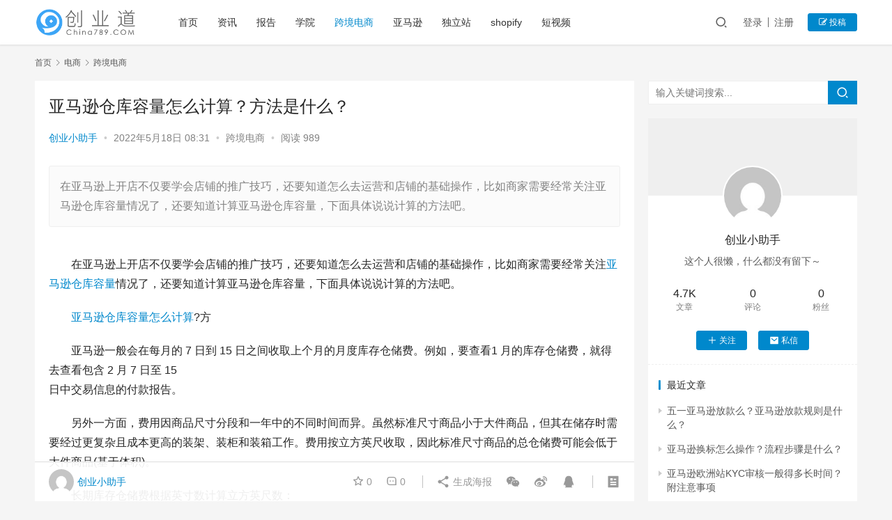

--- FILE ---
content_type: text/html; charset=UTF-8
request_url: https://www.china789.com/ec/kuajing/21133.html
body_size: 17309
content:
<!DOCTYPE html>
<html lang="zh-Hans">
<head>
    <meta charset="UTF-8">
    <meta http-equiv="X-UA-Compatible" content="IE=edge,chrome=1">
    <meta name="renderer" content="webkit">
    <meta name="viewport" content="initial-scale=1.0,maximum-scale=5,width=device-width,viewport-fit=cover">
    <title>亚马逊仓库容量怎么计算？方法是什么？-创业道</title>
    <!-- Manifest added by SuperPWA - Progressive Web Apps Plugin For WordPress -->
<link rel="manifest" href="/superpwa-manifest.json">
<meta name="theme-color" content="#D5E0EB">
<meta name="mobile-web-app-capable" content="yes">
<meta name="apple-touch-fullscreen" content="yes">
<meta name="apple-mobile-web-app-title" content="创业道">
<meta name="application-name" content="创业道">
<meta name="apple-mobile-web-app-capable" content="yes">
<meta name="apple-mobile-web-app-status-bar-style" content="default">
<link rel="apple-touch-icon"  href="https://www.china789.com/wp-content/plugins/super-progressive-web-apps/public/images/logo.png">
<link rel="apple-touch-icon" sizes="192x192" href="https://www.china789.com/wp-content/plugins/super-progressive-web-apps/public/images/logo.png">
<!-- / SuperPWA.com -->
	<style>img:is([sizes="auto" i], [sizes^="auto," i]) { contain-intrinsic-size: 3000px 1500px }</style>
	<meta name="keywords" content="亚马逊仓库容量,亚马逊仓库容量怎么计算,亚马逊仓库容量计算方法是什么" />
<meta name="description" content="在亚马逊上开店不仅要学会店铺的推广技巧，还要知道怎么去运营和店铺的基础操作，比如商家需要经常关注亚马逊仓库容量情况了，还要知道计算亚马逊仓库容量，下面具体说说计算的方法吧。" />
<meta property="og:type" content="article" />
<meta property="og:url" content="https://www.china789.com/ec/kuajing/21133.html" />
<meta property="og:site_name" content="创业道" />
<meta property="og:title" content="亚马逊仓库容量怎么计算？方法是什么？" />
<meta property="og:description" content="在亚马逊上开店不仅要学会店铺的推广技巧，还要知道怎么去运营和店铺的基础操作，比如商家需要经常关注亚马逊仓库容量情况了，还要知道计算亚马逊仓库容量，下面具体说说计算的方法吧。" />
<link rel="canonical" href="https://www.china789.com/ec/kuajing/21133.html" />
<meta name="applicable-device" content="pc,mobile" />
<meta http-equiv="Cache-Control" content="no-transform" />
<link rel="shortcut icon" href="https://www.china789.com/wp-content/uploads/2021/06/2021062013131869.png" />
<link rel='stylesheet' id='stylesheet-css' href='//www.china789.com/wp-content/uploads/wpcom/style.6.8.2.1700895945.css?ver=6.8.2' type='text/css' media='all' />
<link rel='stylesheet' id='font-awesome-css' href='https://www.china789.com/wp-content/themes/justnews/themer/assets/css/font-awesome.css?ver=6.8.2' type='text/css' media='all' />
<link rel='stylesheet' id='wp-block-library-css' href='https://www.china789.com/wp-includes/css/dist/block-library/style.min.css?ver=6.8.1' type='text/css' media='all' />
<style id='classic-theme-styles-inline-css' type='text/css'>
/*! This file is auto-generated */
.wp-block-button__link{color:#fff;background-color:#32373c;border-radius:9999px;box-shadow:none;text-decoration:none;padding:calc(.667em + 2px) calc(1.333em + 2px);font-size:1.125em}.wp-block-file__button{background:#32373c;color:#fff;text-decoration:none}
</style>
<style id='global-styles-inline-css' type='text/css'>
:root{--wp--preset--aspect-ratio--square: 1;--wp--preset--aspect-ratio--4-3: 4/3;--wp--preset--aspect-ratio--3-4: 3/4;--wp--preset--aspect-ratio--3-2: 3/2;--wp--preset--aspect-ratio--2-3: 2/3;--wp--preset--aspect-ratio--16-9: 16/9;--wp--preset--aspect-ratio--9-16: 9/16;--wp--preset--color--black: #000000;--wp--preset--color--cyan-bluish-gray: #abb8c3;--wp--preset--color--white: #ffffff;--wp--preset--color--pale-pink: #f78da7;--wp--preset--color--vivid-red: #cf2e2e;--wp--preset--color--luminous-vivid-orange: #ff6900;--wp--preset--color--luminous-vivid-amber: #fcb900;--wp--preset--color--light-green-cyan: #7bdcb5;--wp--preset--color--vivid-green-cyan: #00d084;--wp--preset--color--pale-cyan-blue: #8ed1fc;--wp--preset--color--vivid-cyan-blue: #0693e3;--wp--preset--color--vivid-purple: #9b51e0;--wp--preset--gradient--vivid-cyan-blue-to-vivid-purple: linear-gradient(135deg,rgba(6,147,227,1) 0%,rgb(155,81,224) 100%);--wp--preset--gradient--light-green-cyan-to-vivid-green-cyan: linear-gradient(135deg,rgb(122,220,180) 0%,rgb(0,208,130) 100%);--wp--preset--gradient--luminous-vivid-amber-to-luminous-vivid-orange: linear-gradient(135deg,rgba(252,185,0,1) 0%,rgba(255,105,0,1) 100%);--wp--preset--gradient--luminous-vivid-orange-to-vivid-red: linear-gradient(135deg,rgba(255,105,0,1) 0%,rgb(207,46,46) 100%);--wp--preset--gradient--very-light-gray-to-cyan-bluish-gray: linear-gradient(135deg,rgb(238,238,238) 0%,rgb(169,184,195) 100%);--wp--preset--gradient--cool-to-warm-spectrum: linear-gradient(135deg,rgb(74,234,220) 0%,rgb(151,120,209) 20%,rgb(207,42,186) 40%,rgb(238,44,130) 60%,rgb(251,105,98) 80%,rgb(254,248,76) 100%);--wp--preset--gradient--blush-light-purple: linear-gradient(135deg,rgb(255,206,236) 0%,rgb(152,150,240) 100%);--wp--preset--gradient--blush-bordeaux: linear-gradient(135deg,rgb(254,205,165) 0%,rgb(254,45,45) 50%,rgb(107,0,62) 100%);--wp--preset--gradient--luminous-dusk: linear-gradient(135deg,rgb(255,203,112) 0%,rgb(199,81,192) 50%,rgb(65,88,208) 100%);--wp--preset--gradient--pale-ocean: linear-gradient(135deg,rgb(255,245,203) 0%,rgb(182,227,212) 50%,rgb(51,167,181) 100%);--wp--preset--gradient--electric-grass: linear-gradient(135deg,rgb(202,248,128) 0%,rgb(113,206,126) 100%);--wp--preset--gradient--midnight: linear-gradient(135deg,rgb(2,3,129) 0%,rgb(40,116,252) 100%);--wp--preset--font-size--small: 13px;--wp--preset--font-size--medium: 20px;--wp--preset--font-size--large: 36px;--wp--preset--font-size--x-large: 42px;--wp--preset--spacing--20: 0.44rem;--wp--preset--spacing--30: 0.67rem;--wp--preset--spacing--40: 1rem;--wp--preset--spacing--50: 1.5rem;--wp--preset--spacing--60: 2.25rem;--wp--preset--spacing--70: 3.38rem;--wp--preset--spacing--80: 5.06rem;--wp--preset--shadow--natural: 6px 6px 9px rgba(0, 0, 0, 0.2);--wp--preset--shadow--deep: 12px 12px 50px rgba(0, 0, 0, 0.4);--wp--preset--shadow--sharp: 6px 6px 0px rgba(0, 0, 0, 0.2);--wp--preset--shadow--outlined: 6px 6px 0px -3px rgba(255, 255, 255, 1), 6px 6px rgba(0, 0, 0, 1);--wp--preset--shadow--crisp: 6px 6px 0px rgba(0, 0, 0, 1);}:where(.is-layout-flex){gap: 0.5em;}:where(.is-layout-grid){gap: 0.5em;}body .is-layout-flex{display: flex;}.is-layout-flex{flex-wrap: wrap;align-items: center;}.is-layout-flex > :is(*, div){margin: 0;}body .is-layout-grid{display: grid;}.is-layout-grid > :is(*, div){margin: 0;}:where(.wp-block-columns.is-layout-flex){gap: 2em;}:where(.wp-block-columns.is-layout-grid){gap: 2em;}:where(.wp-block-post-template.is-layout-flex){gap: 1.25em;}:where(.wp-block-post-template.is-layout-grid){gap: 1.25em;}.has-black-color{color: var(--wp--preset--color--black) !important;}.has-cyan-bluish-gray-color{color: var(--wp--preset--color--cyan-bluish-gray) !important;}.has-white-color{color: var(--wp--preset--color--white) !important;}.has-pale-pink-color{color: var(--wp--preset--color--pale-pink) !important;}.has-vivid-red-color{color: var(--wp--preset--color--vivid-red) !important;}.has-luminous-vivid-orange-color{color: var(--wp--preset--color--luminous-vivid-orange) !important;}.has-luminous-vivid-amber-color{color: var(--wp--preset--color--luminous-vivid-amber) !important;}.has-light-green-cyan-color{color: var(--wp--preset--color--light-green-cyan) !important;}.has-vivid-green-cyan-color{color: var(--wp--preset--color--vivid-green-cyan) !important;}.has-pale-cyan-blue-color{color: var(--wp--preset--color--pale-cyan-blue) !important;}.has-vivid-cyan-blue-color{color: var(--wp--preset--color--vivid-cyan-blue) !important;}.has-vivid-purple-color{color: var(--wp--preset--color--vivid-purple) !important;}.has-black-background-color{background-color: var(--wp--preset--color--black) !important;}.has-cyan-bluish-gray-background-color{background-color: var(--wp--preset--color--cyan-bluish-gray) !important;}.has-white-background-color{background-color: var(--wp--preset--color--white) !important;}.has-pale-pink-background-color{background-color: var(--wp--preset--color--pale-pink) !important;}.has-vivid-red-background-color{background-color: var(--wp--preset--color--vivid-red) !important;}.has-luminous-vivid-orange-background-color{background-color: var(--wp--preset--color--luminous-vivid-orange) !important;}.has-luminous-vivid-amber-background-color{background-color: var(--wp--preset--color--luminous-vivid-amber) !important;}.has-light-green-cyan-background-color{background-color: var(--wp--preset--color--light-green-cyan) !important;}.has-vivid-green-cyan-background-color{background-color: var(--wp--preset--color--vivid-green-cyan) !important;}.has-pale-cyan-blue-background-color{background-color: var(--wp--preset--color--pale-cyan-blue) !important;}.has-vivid-cyan-blue-background-color{background-color: var(--wp--preset--color--vivid-cyan-blue) !important;}.has-vivid-purple-background-color{background-color: var(--wp--preset--color--vivid-purple) !important;}.has-black-border-color{border-color: var(--wp--preset--color--black) !important;}.has-cyan-bluish-gray-border-color{border-color: var(--wp--preset--color--cyan-bluish-gray) !important;}.has-white-border-color{border-color: var(--wp--preset--color--white) !important;}.has-pale-pink-border-color{border-color: var(--wp--preset--color--pale-pink) !important;}.has-vivid-red-border-color{border-color: var(--wp--preset--color--vivid-red) !important;}.has-luminous-vivid-orange-border-color{border-color: var(--wp--preset--color--luminous-vivid-orange) !important;}.has-luminous-vivid-amber-border-color{border-color: var(--wp--preset--color--luminous-vivid-amber) !important;}.has-light-green-cyan-border-color{border-color: var(--wp--preset--color--light-green-cyan) !important;}.has-vivid-green-cyan-border-color{border-color: var(--wp--preset--color--vivid-green-cyan) !important;}.has-pale-cyan-blue-border-color{border-color: var(--wp--preset--color--pale-cyan-blue) !important;}.has-vivid-cyan-blue-border-color{border-color: var(--wp--preset--color--vivid-cyan-blue) !important;}.has-vivid-purple-border-color{border-color: var(--wp--preset--color--vivid-purple) !important;}.has-vivid-cyan-blue-to-vivid-purple-gradient-background{background: var(--wp--preset--gradient--vivid-cyan-blue-to-vivid-purple) !important;}.has-light-green-cyan-to-vivid-green-cyan-gradient-background{background: var(--wp--preset--gradient--light-green-cyan-to-vivid-green-cyan) !important;}.has-luminous-vivid-amber-to-luminous-vivid-orange-gradient-background{background: var(--wp--preset--gradient--luminous-vivid-amber-to-luminous-vivid-orange) !important;}.has-luminous-vivid-orange-to-vivid-red-gradient-background{background: var(--wp--preset--gradient--luminous-vivid-orange-to-vivid-red) !important;}.has-very-light-gray-to-cyan-bluish-gray-gradient-background{background: var(--wp--preset--gradient--very-light-gray-to-cyan-bluish-gray) !important;}.has-cool-to-warm-spectrum-gradient-background{background: var(--wp--preset--gradient--cool-to-warm-spectrum) !important;}.has-blush-light-purple-gradient-background{background: var(--wp--preset--gradient--blush-light-purple) !important;}.has-blush-bordeaux-gradient-background{background: var(--wp--preset--gradient--blush-bordeaux) !important;}.has-luminous-dusk-gradient-background{background: var(--wp--preset--gradient--luminous-dusk) !important;}.has-pale-ocean-gradient-background{background: var(--wp--preset--gradient--pale-ocean) !important;}.has-electric-grass-gradient-background{background: var(--wp--preset--gradient--electric-grass) !important;}.has-midnight-gradient-background{background: var(--wp--preset--gradient--midnight) !important;}.has-small-font-size{font-size: var(--wp--preset--font-size--small) !important;}.has-medium-font-size{font-size: var(--wp--preset--font-size--medium) !important;}.has-large-font-size{font-size: var(--wp--preset--font-size--large) !important;}.has-x-large-font-size{font-size: var(--wp--preset--font-size--x-large) !important;}
:where(.wp-block-post-template.is-layout-flex){gap: 1.25em;}:where(.wp-block-post-template.is-layout-grid){gap: 1.25em;}
:where(.wp-block-columns.is-layout-flex){gap: 2em;}:where(.wp-block-columns.is-layout-grid){gap: 2em;}
:root :where(.wp-block-pullquote){font-size: 1.5em;line-height: 1.6;}
</style>
<link rel='stylesheet' id='QAPress-css' href='https://www.china789.com/wp-content/plugins/QAPress/css/style.css?ver=2.3.1' type='text/css' media='all' />
<style id='QAPress-inline-css' type='text/css'>

        .q-content .topic-tab,.q-content .q-answer .as-user,.q-content .q-answer .as-comment-name,.profile-QAPress-tab .QAPress-tab-item{color: #1471CA;}
        .q-content .q-topic-wrap a:hover,.q-content .q-answer .as-action a:hover,.q-content .topic-tab:hover,.q-content .topic-title:hover{color:#0D62B3;}
        .q-content .put-top,.q-content .topic-tab.current-tab,.q-content .q-answer .as-submit .btn-submit,.q-content .q-answer .as-comments-submit,.q-content .q-add-header .btn-post,.q-content .q-pagination .current,.q-btn-new,.profile-QAPress-tab .QAPress-tab-item.active,.q-mobile-ask a{background-color:#1471CA;}
        .q-content .q-answer .as-submit .btn-submit:hover,.q-content .q-answer .as-comments-submit:hover,.q-content .q-add-header .btn-post:hover,.q-content .topic-tab.current-tab:hover,.q-content .q-pagination a:hover,.q-btn-new:hover,.profile-QAPress-tab .QAPress-tab-item:hover,.q-mobile-ask a:hover{background-color:#0D62B3;}
        .q-content .q-answer .as-comments-input:focus,.profile-QAPress-tab .QAPress-tab-item{border-color: #1471CA;}
        .profile-QAPress-tab .QAPress-tab-item:hover{border-color: #0D62B3;}
        
</style>
<script type="text/javascript" src="https://www.china789.com/wp-content/themes/justnews/themer/assets/js/jquery-3.6.0.min.js?ver=3.6.0" id="jquery-core-js"></script>
<script type="text/javascript" src="https://www.china789.com/wp-includes/js/jquery/jquery-migrate.min.js?ver=3.4.1" id="jquery-migrate-js"></script>
<script type="text/javascript" src="https://www.china789.com/wp-content/themes/justnews/themer/assets/js/icons-2.6.18.js?ver=6.8.2" id="wpcom-icons-js"></script>
<link rel="EditURI" type="application/rsd+xml" title="RSD" href="https://www.china789.com/xmlrpc.php?rsd" />
<style type="text/css">.recentcomments a{display:inline !important;padding:0 !important;margin:0 !important;}</style><link rel="icon" href="https://www.china789.com/wp-content/uploads/2021/06/2021062013131869.png" sizes="32x32" />
<link rel="icon" href="https://www.china789.com/wp-content/uploads/2021/06/2021062013131869.png" sizes="192x192" />
<meta name="msapplication-TileImage" content="https://www.china789.com/wp-content/uploads/2021/06/2021062013131869.png" />
    <!--[if lte IE 9]><script src="https://www.china789.com/wp-content/themes/justnews/js/update.js"></script><![endif]-->
    <script async src="https://pagead2.googlesyndication.com/pagead/js/adsbygoogle.js?client=ca-pub-1421484340000964"
     crossorigin="anonymous"></script>
</head>
<body class="wp-singular post-template-default single single-post postid-21133 single-format-standard wp-custom-logo wp-theme-justnews lang-cn el-boxed">
<header class="header">
    <div class="container clearfix">
        <div class="navbar-header">
            <button type="button" class="navbar-toggle collapsed" data-toggle="collapse" data-target=".navbar-collapse" aria-label="menu">
                <span class="icon-bar icon-bar-1"></span>
                <span class="icon-bar icon-bar-2"></span>
                <span class="icon-bar icon-bar-3"></span>
            </button>
                        <div class="logo">
                <a href="https://www.china789.com" rel="home"><img src="https://www.china789.com/wp-content/uploads/2019/12/2019121611592958.png" alt="创业道"></a>
            </div>
        </div>
        <div class="collapse navbar-collapse">
            <nav class="navbar-left primary-menu"><ul id="menu-menu" class="nav navbar-nav wpcom-adv-menu"><li class="menu-item"><a href="https://www.china789.com/">首页</a></li>
<li class="menu-item"><a href="https://www.china789.com/category/news">资讯</a></li>
<li class="menu-item"><a href="https://www.china789.com/category/free-report">报告</a></li>
<li class="menu-item"><a href="https://www.china789.com/category/edu">学院</a></li>
<li class="menu-item current-post-ancestor current-post-parent active"><a href="https://www.china789.com/category/ec/kuajing">跨境电商</a></li>
<li class="menu-item menu-item-object-post_tag"><a href="https://www.china789.com/tag/ya-ma-xun">亚马逊</a></li>
<li class="menu-item menu-item-object-post_tag"><a href="https://www.china789.com/tag/du-li-zhan">独立站</a></li>
<li class="menu-item menu-item-object-post_tag"><a href="https://www.china789.com/tag/shopify">shopify</a></li>
<li class="menu-item menu-item-object-post_tag"><a href="https://www.china789.com/tag/duan-shi-pin">短视频</a></li>
</ul></nav>            <div class="navbar-action pull-right">
                <div class="navbar-search-icon j-navbar-search"><i class="wpcom-icon wi"><svg aria-hidden="true"><use xlink:href="#wi-search"></use></svg></i></div>
                                                    <div id="j-user-wrap">
                        <a class="login" href="https://www.china789.com/login?modal-type=login">登录</a>
                        <a class="login register" href="https://www.china789.com/register?modal-type=register">注册</a>
                    </div>
                    <a class="btn btn-primary btn-xs publish" href="https://www.china789.com/tougao">
                        <i class="fa fa-edit"></i> 投稿</a>
                                                </div>
            <form class="navbar-search" action="https://www.china789.com" method="get" role="search">
                <div class="navbar-search-inner">
                    <i class="wpcom-icon wi navbar-search-close"><svg aria-hidden="true"><use xlink:href="#wi-close"></use></svg></i>                    <input type="text" name="s" class="navbar-search-input" autocomplete="off" placeholder="输入关键词搜索..." value="">
                    <button class="navbar-search-btn" type="submit"><i class="wpcom-icon wi"><svg aria-hidden="true"><use xlink:href="#wi-search"></use></svg></i></button>
                </div>
            </form>
        </div><!-- /.navbar-collapse -->
    </div><!-- /.container -->
</header>
<div id="wrap">    <div class="wrap container">
        <ol class="breadcrumb" vocab="https://schema.org/" typeof="BreadcrumbList"><li class="home" property="itemListElement" typeof="ListItem"><a href="https://www.china789.com" property="item" typeof="WebPage"><span property="name" class="hide">创业道</span>首页</a><meta property="position" content="1"></li><li property="itemListElement" typeof="ListItem"><i class="wpcom-icon wi"><svg aria-hidden="true"><use xlink:href="#wi-arrow-right-3"></use></svg></i><a href="https://www.china789.com/category/ec" property="item" typeof="WebPage"><span property="name">电商</span></a><meta property="position" content="2"></li><li property="itemListElement" typeof="ListItem"><i class="wpcom-icon wi"><svg aria-hidden="true"><use xlink:href="#wi-arrow-right-3"></use></svg></i><a href="https://www.china789.com/category/ec/kuajing" property="item" typeof="WebPage"><span property="name">跨境电商</span></a><meta property="position" content="3"></li></ol>        <main class="main">
                            <article id="post-21133" class="post-21133 post type-post status-publish format-standard hentry category-kuajing tag-ya-ma-xun-cang-ku-rong-liang tag-ya-ma-xun-cang-ku-rong-liang-zen-me-ji-suan tag-ya-ma-xun-cang-ku-rong-liang-ji-suan-fang-fa-shi-shen-me entry">
                    <div class="entry-main">
                                                                        <div class="entry-head">
                            <h1 class="entry-title">亚马逊仓库容量怎么计算？方法是什么？</h1>
                            <div class="entry-info">
                                                                    <span class="vcard">
                                        <a class="nickname url fn j-user-card" data-user="84" href="https://www.china789.com/profile/db">创业小助手</a>
                                    </span>
                                    <span class="dot">•</span>
                                                                <time class="entry-date published" datetime="2022-05-18T08:31:41+08:00" pubdate>
                                    2022年5月18日 08:31                                </time>
                                <span class="dot">•</span>
                                <a href="https://www.china789.com/category/ec/kuajing" rel="category tag">跨境电商</a>                                                                        <span class="dot">•</span>
                                        <span>阅读 989</span>
                                                                </div>
                        </div>
                        
                                                    <div class="entry-excerpt entry-summary">
                                <p>在亚马逊上开店不仅要学会店铺的推广技巧，还要知道怎么去运营和店铺的基础操作，比如商家需要经常关注亚马逊仓库容量情况了，还要知道计算亚马逊仓库容量，下面具体说说计算的方法吧。</p>
                            </div>
                                                <div class="entry-content text-indent">
                            
<p><p>在亚马逊上开店不仅要学会店铺的推广技巧，还要知道怎么去运营和店铺的基础操作，比如商家需要经常关注<span class="wpcom_tag_link"><a href="https://www.china789.com/tag/ya-ma-xun-cang-ku-rong-liang" title="亚马逊仓库容量" target="_blank">亚马逊仓库容量</a></span>情况了，还要知道计算亚马逊仓库容量，下面具体说说计算的方法吧。</p>
<p style="text-align: center"><p><span class="wpcom_tag_link"><a href="https://www.china789.com/tag/ya-ma-xun-cang-ku-rong-liang-zen-me-ji-suan" title="亚马逊仓库容量怎么计算" target="_blank">亚马逊仓库容量怎么计算</a></span>?方</p>
<p>亚马逊一般会在每月的 7 日到 15 日之间收取上个月的月度库存仓储费。例如，要查看1 月的库存仓储费，就得去查看包含 2 月 7 日至 15<br />日中交易信息的付款报告。</p>
<p>另外一方面，费用因商品尺寸分段和一年中的不同时间而异。虽然标准尺寸商品小于大件商品，但其在储存时需要经过更复杂且成本更高的装架、装柜和装箱工作。费用按立方英尺收取，因此标准尺寸商品的总仓储费可能会低于大件商品(基于体积)。</p>
<p>长期库存仓储费根据英寸数计算立方英尺数：</p>
<p>1.长 x 宽 x 高(以英寸为单位)得出体积。</p>
<p>2.体积値除以 12 立方英寸(12 x 12 x 12 英寸 = 1,728)。</p>
<p>示例：将 47 x 12 x 10 英寸所得的值除以 1,728 等于 3.3 立方英尺。</p>
<p>降低仓储费用建议：</p>
<p>1.选择小而轻的产品。仓储费用很大程度上取决于物品大小，因此，要寻找那些规模小但仍有良好利润空间的产品。</p>
<p>2.避开危险商品。亚马逊对“危险商品”收费更高，包括含有易燃、加压、腐蚀性和其它有害物质的物品，比如电池、发胶和杀虫剂。</p>
<p>3.避免在亚马逊长期存放物品。在亚马逊存放物品的时间越长，月费就会越高。此外，除了上述费用外，亚马逊还对任何仓储超过一年的商品收取额外费用。所以尽量完成产品销售。如果完全处于滞销状态，便可以让亚马逊将产品出仓，但也会被收取移除费(也称为处理费)。为了避免这一费用产生，建议商家可以考虑改变产品定价，使其更符合客户需求，最好是按成本价出售，而不是等着付费让亚马逊帮你处理。</p>
<p>亚马逊仓库容量的计算方法就是这样的了，知道如何计算仓库容量后，可以及时的科学规划入库方案，清楚仓库中的闲置库存等等，为即将上新的产品提供足够的空间，这也是店铺运营的基本功了。</p>
<p>推荐阅读：</p>
<p>亚马逊如何提升转化率?方法是什么?</p>
<p>亚马逊自动广告没曝光是怎么回事?是何原因?</p>
<p>亚马逊最多可以上多少个sku?商品创建注意什么?</p>
</p></div>
<div class="tag" style="width: 90%;margin: 0 auto"> 标签:<br />
            亚马逊仓库容量亚马逊仓库容量怎么计算<span class="wpcom_tag_link"><a href="https://www.china789.com/tag/ya-ma-xun-cang-ku-rong-liang-ji-suan-fang-fa-shi-shen-me" title="亚马逊仓库容量计算方法是什么" target="_blank">亚马逊仓库容量计算方法是什么</a></span>	       </p>
                                                        <div class="entry-copyright"><p>原创文章，作者：创业小助手，如若转载，请注明出处：https://www.china789.com/ec/kuajing/21133.html</p></div>                        </div>

                        <div class="entry-tag"><a href="https://www.china789.com/tag/ya-ma-xun-cang-ku-rong-liang" rel="tag">亚马逊仓库容量</a><a href="https://www.china789.com/tag/ya-ma-xun-cang-ku-rong-liang-zen-me-ji-suan" rel="tag">亚马逊仓库容量怎么计算</a><a href="https://www.china789.com/tag/ya-ma-xun-cang-ku-rong-liang-ji-suan-fang-fa-shi-shen-me" rel="tag">亚马逊仓库容量计算方法是什么</a></div>
                        <div class="entry-action">
                            <div class="btn-zan" data-id="21133"><i class="wpcom-icon wi"><svg aria-hidden="true"><use xlink:href="#wi-thumb-up-fill"></use></svg></i> 赞 <span class="entry-action-num">(0)</span></div>

                                                            <div class="btn-dashang">
                                    <i class="wpcom-icon wi"><svg aria-hidden="true"><use xlink:href="#wi-cny-circle-fill"></use></svg></i> 打赏                                    <span class="dashang-img dashang-img2">
                                                                                                            <span>
                                                        <img src="https://www.china789.com/wp-content/uploads/2019/12/2019121610295569.png" alt="微信扫一扫"/>
                                                            微信扫一扫                                                    </span>
                                                                                                                                        <span>
                                                        <img src="https://www.china789.com/wp-content/uploads/2019/12/2019121610133594.png" alt="支付宝扫一扫"/>
                                                            支付宝扫一扫                                                    </span>
                                                                                        </span>
                                </div>
                                                    </div>

                        <div class="entry-bar">
                            <div class="entry-bar-inner clearfix">
                                                                    <div class="author pull-left">
                                                                                <a data-user="84" target="_blank" href="https://www.china789.com/profile/db" class="avatar j-user-card">
                                            <img alt='创业小助手' src='//fdn.geekzu.org/avatar/0695536c1ceee7ff710ce5c3a1e58c9b61ec8997244e20d8450fd8f68831c3e8?s=60&#038;d=mm&#038;r=g' srcset='//fdn.geekzu.org/avatar/0695536c1ceee7ff710ce5c3a1e58c9b61ec8997244e20d8450fd8f68831c3e8?s=120&#038;d=mm&#038;r=g 2x' class='avatar avatar-60 photo' height='60' width='60' decoding='async'/><span class="author-name">创业小助手</span>                                        </a>
                                    </div>
                                                                <div class="info pull-right">
                                    <div class="info-item meta">
                                                                                    <a class="meta-item j-heart" href="javascript:;" data-id="21133"><i class="wpcom-icon wi"><svg aria-hidden="true"><use xlink:href="#wi-star"></use></svg></i> <span class="data">0</span></a>                                        <a class="meta-item" href="#comments"><i class="wpcom-icon wi"><svg aria-hidden="true"><use xlink:href="#wi-comment"></use></svg></i> <span class="data">0</span></a>                                                                            </div>
                                    <div class="info-item share">
                                        <a class="meta-item mobile j-mobile-share" href="javascript:;" data-id="21133" data-qrcode="https://www.china789.com/ec/kuajing/21133.html"><i class="wpcom-icon wi"><svg aria-hidden="true"><use xlink:href="#wi-share"></use></svg></i> 生成海报</a>
                                                                                    <a class="meta-item wechat" data-share="wechat" target="_blank" rel="nofollow" href="#">
                                                <i class="wpcom-icon wi"><svg aria-hidden="true"><use xlink:href="#wi-wechat"></use></svg></i>                                            </a>
                                                                                    <a class="meta-item weibo" data-share="weibo" target="_blank" rel="nofollow" href="#">
                                                <i class="wpcom-icon wi"><svg aria-hidden="true"><use xlink:href="#wi-weibo"></use></svg></i>                                            </a>
                                                                                    <a class="meta-item qq" data-share="qq" target="_blank" rel="nofollow" href="#">
                                                <i class="wpcom-icon wi"><svg aria-hidden="true"><use xlink:href="#wi-qq"></use></svg></i>                                            </a>
                                                                            </div>
                                    <div class="info-item act">
                                        <a href="javascript:;" id="j-reading"><i class="wpcom-icon wi"><svg aria-hidden="true"><use xlink:href="#wi-article"></use></svg></i></a>
                                    </div>
                                </div>
                            </div>
                        </div>
                    </div>

                                            <div class="entry-page">
                                                            <div class="entry-page-prev entry-page-nobg j-lazy" style="background-image: url(https://www.china789.com/wp-content/themes/justnews/themer/assets/images/lazy.png);" data-original="">
                                    <a href="https://www.china789.com/ec/kuajing/21132.html" title="Shopee发布产品用英文吗？不懂英文怎么办？" rel="prev">
                                        <span>Shopee发布产品用英文吗？不懂英文怎么办？</span>
                                    </a>
                                    <div class="entry-page-info">
                                        <span class="pull-left"><i class="wpcom-icon wi"><svg aria-hidden="true"><use xlink:href="#wi-arrow-left-double"></use></svg></i> 上一篇</span>
                                        <span class="pull-right">2022年5月18日 08:30</span>
                                    </div>
                                </div>
                                                                                        <div class="entry-page-next entry-page-nobg j-lazy" style="background-image: url(https://www.china789.com/wp-content/themes/justnews/themer/assets/images/lazy.png);" data-original="">
                                    <a href="https://www.china789.com/ec/kuajing/21134.html" title="亚马逊卖家id有什么用？使用规则是什么？" rel="next">
                                        <span>亚马逊卖家id有什么用？使用规则是什么？</span>
                                    </a>
                                    <div class="entry-page-info">
                                        <span class="pull-right">下一篇 <i class="wpcom-icon wi"><svg aria-hidden="true"><use xlink:href="#wi-arrow-right-double"></use></svg></i></span>
                                        <span class="pull-left">2022年5月18日 08:33</span>
                                    </div>
                                </div>
                                                    </div>
                                                                                    <div class="entry-related-posts">
                            <h3 class="entry-related-title">相关推荐</h3><ul class="entry-related cols-3 post-loop post-loop-default"><li class="item">
        <div class="item-img">
        <a class="item-img-inner" href="https://www.china789.com/ec/kuajing/22703.html" title="亚马逊卖家运营店铺需要知道的五大注意事项" target="_blank" rel="bookmark">
            <img class="j-lazy" src="https://www.china789.com/wp-content/themes/justnews/themer/assets/images/lazy.png" data-original="https://www.china789.com/wp-content/uploads/2022/08/20220614095311270-480x320.jpg" width="480" height="320" alt="亚马逊卖家运营店铺需要知道的五大注意事项">        </a>
                <a class="item-category" href="https://www.china789.com/category/ec/kuajing" target="_blank">跨境电商</a>
            </div>
        <div class="item-content">
                <h4 class="item-title">
            <a href="https://www.china789.com/ec/kuajing/22703.html" target="_blank" rel="bookmark">
                                 亚马逊卖家运营店铺需要知道的五大注意事项            </a>
        </h4>
        <div class="item-excerpt">
            <p>"国内电商行业的发展已经趋于饱和，卖家想要脱颖而出非常困难，许多卖家选择入驻跨境电商平台开店，亚马逊作为最大的跨境电商平台吸引了许多   </p>
        </div>
        <div class="item-meta">
                        <div class="item-meta-li author">
                                <a data-user="84" target="_blank" href="https://www.china789.com/profile/db" class="avatar j-user-card">
                    <img alt='创业小助手' src='//fdn.geekzu.org/avatar/0695536c1ceee7ff710ce5c3a1e58c9b61ec8997244e20d8450fd8f68831c3e8?s=60&#038;d=mm&#038;r=g' srcset='//fdn.geekzu.org/avatar/0695536c1ceee7ff710ce5c3a1e58c9b61ec8997244e20d8450fd8f68831c3e8?s=120&#038;d=mm&#038;r=g 2x' class='avatar avatar-60 photo' height='60' width='60' decoding='async'/>                    <span>创业小助手</span>
                </a>
            </div>
                                    <span class="item-meta-li date">2022年8月23日</span>
            <div class="item-meta-right">
                <span class="item-meta-li views" title="阅读数"><i class="wpcom-icon wi"><svg aria-hidden="true"><use xlink:href="#wi-eye"></use></svg></i>798</span>            </div>
        </div>
    </div>
</li>
<li class="item">
        <div class="item-img">
        <a class="item-img-inner" href="https://www.china789.com/ec/kuajing/25991.html" title="亚马逊开店一定要信用卡吗？好处有哪些？" target="_blank" rel="bookmark">
            <img class="j-lazy" src="https://www.china789.com/wp-content/themes/justnews/themer/assets/images/lazy.png" data-original="https://www.china789.com/wp-content/uploads/2022/08/20220506092621446-480x320.jpg" width="480" height="320" alt="亚马逊开店一定要信用卡吗？好处有哪些？">        </a>
                <a class="item-category" href="https://www.china789.com/category/ec/kuajing" target="_blank">跨境电商</a>
            </div>
        <div class="item-content">
                <h4 class="item-title">
            <a href="https://www.china789.com/ec/kuajing/25991.html" target="_blank" rel="bookmark">
                                 亚马逊开店一定要信用卡吗？好处有哪些？            </a>
        </h4>
        <div class="item-excerpt">
            <p>"现在做跨境电商是比较主流的选择了，因为跨境电商的市场选择很多，可以开不同站点的店铺，这样就可以去做不同的市场了，而跨境电商平台这么   </p>
        </div>
        <div class="item-meta">
                        <div class="item-meta-li author">
                                <a data-user="84" target="_blank" href="https://www.china789.com/profile/db" class="avatar j-user-card">
                    <img alt='创业小助手' src='//fdn.geekzu.org/avatar/0695536c1ceee7ff710ce5c3a1e58c9b61ec8997244e20d8450fd8f68831c3e8?s=60&#038;d=mm&#038;r=g' srcset='//fdn.geekzu.org/avatar/0695536c1ceee7ff710ce5c3a1e58c9b61ec8997244e20d8450fd8f68831c3e8?s=120&#038;d=mm&#038;r=g 2x' class='avatar avatar-60 photo' height='60' width='60' decoding='async'/>                    <span>创业小助手</span>
                </a>
            </div>
                                    <span class="item-meta-li date">2022年8月23日</span>
            <div class="item-meta-right">
                <span class="item-meta-li views" title="阅读数"><i class="wpcom-icon wi"><svg aria-hidden="true"><use xlink:href="#wi-eye"></use></svg></i>725</span>            </div>
        </div>
    </div>
</li>
<li class="item">
        <div class="item-img">
        <a class="item-img-inner" href="https://www.china789.com/ec/kuajing/26533.html" title="为什么亚马逊发货慢？原因分析" target="_blank" rel="bookmark">
            <img class="j-lazy" src="https://www.china789.com/wp-content/themes/justnews/themer/assets/images/lazy.png" data-original="https://www.china789.com/wp-content/uploads/2022/08/20220421084435380-480x320.jpg" width="480" height="320" alt="为什么亚马逊发货慢？原因分析">        </a>
                <a class="item-category" href="https://www.china789.com/category/ec/kuajing" target="_blank">跨境电商</a>
            </div>
        <div class="item-content">
                <h4 class="item-title">
            <a href="https://www.china789.com/ec/kuajing/26533.html" target="_blank" rel="bookmark">
                                 为什么亚马逊发货慢？原因分析            </a>
        </h4>
        <div class="item-excerpt">
            <p>"现在越来越多的小伙伴，选择在亚马逊平台上面下单购买一些海外品牌的产品，有的时候赶上了活动，价格是非常划算的，但是也有很多朋友吐槽发   </p>
        </div>
        <div class="item-meta">
                        <div class="item-meta-li author">
                                <a data-user="84" target="_blank" href="https://www.china789.com/profile/db" class="avatar j-user-card">
                    <img alt='创业小助手' src='//fdn.geekzu.org/avatar/0695536c1ceee7ff710ce5c3a1e58c9b61ec8997244e20d8450fd8f68831c3e8?s=60&#038;d=mm&#038;r=g' srcset='//fdn.geekzu.org/avatar/0695536c1ceee7ff710ce5c3a1e58c9b61ec8997244e20d8450fd8f68831c3e8?s=120&#038;d=mm&#038;r=g 2x' class='avatar avatar-60 photo' height='60' width='60' decoding='async'/>                    <span>创业小助手</span>
                </a>
            </div>
                                    <span class="item-meta-li date">2022年8月25日</span>
            <div class="item-meta-right">
                <span class="item-meta-li views" title="阅读数"><i class="wpcom-icon wi"><svg aria-hidden="true"><use xlink:href="#wi-eye"></use></svg></i>1.6K</span>            </div>
        </div>
    </div>
</li>
<li class="item">
        <div class="item-img">
        <a class="item-img-inner" href="https://www.china789.com/ec/kuajing/25419.html" title="亚马逊卖家差异化运营需要注意哪些细节？" target="_blank" rel="bookmark">
            <img class="j-lazy" src="https://www.china789.com/wp-content/themes/justnews/themer/assets/images/lazy.png" data-original="https://www.china789.com/wp-content/uploads/2022/08/20220719064243278-480x320.jpg" width="480" height="320" alt="亚马逊卖家差异化运营需要注意哪些细节？">        </a>
                <a class="item-category" href="https://www.china789.com/category/ec/kuajing" target="_blank">跨境电商</a>
            </div>
        <div class="item-content">
                <h4 class="item-title">
            <a href="https://www.china789.com/ec/kuajing/25419.html" target="_blank" rel="bookmark">
                                 亚马逊卖家差异化运营需要注意哪些细节？            </a>
        </h4>
        <div class="item-excerpt">
            <p>"随着亚马逊平台的发展壮大，源源不断的新卖家想分一杯羹，导致产品同质化越来越严重。更重要的是，随着流量成本的增加，卖家真的很难。如果   </p>
        </div>
        <div class="item-meta">
                        <div class="item-meta-li author">
                                <a data-user="84" target="_blank" href="https://www.china789.com/profile/db" class="avatar j-user-card">
                    <img alt='创业小助手' src='//fdn.geekzu.org/avatar/0695536c1ceee7ff710ce5c3a1e58c9b61ec8997244e20d8450fd8f68831c3e8?s=60&#038;d=mm&#038;r=g' srcset='//fdn.geekzu.org/avatar/0695536c1ceee7ff710ce5c3a1e58c9b61ec8997244e20d8450fd8f68831c3e8?s=120&#038;d=mm&#038;r=g 2x' class='avatar avatar-60 photo' height='60' width='60' decoding='async'/>                    <span>创业小助手</span>
                </a>
            </div>
                                    <span class="item-meta-li date">2022年8月23日</span>
            <div class="item-meta-right">
                <span class="item-meta-li views" title="阅读数"><i class="wpcom-icon wi"><svg aria-hidden="true"><use xlink:href="#wi-eye"></use></svg></i>811</span>            </div>
        </div>
    </div>
</li>
<li class="item">
        <div class="item-img">
        <a class="item-img-inner" href="https://www.china789.com/ec/kuajing/21754.html" title="亚马逊sp广告的玩法有哪些？" target="_blank" rel="bookmark">
            <img class="j-lazy" src="https://www.china789.com/wp-content/themes/justnews/themer/assets/images/lazy.png" data-original="https://www.china789.com/wp-content/uploads/2022/08/20220628091901263-480x320.jpg" width="480" height="320" alt="亚马逊sp广告的玩法有哪些？">        </a>
                <a class="item-category" href="https://www.china789.com/category/ec/kuajing" target="_blank">跨境电商</a>
            </div>
        <div class="item-content">
                <h4 class="item-title">
            <a href="https://www.china789.com/ec/kuajing/21754.html" target="_blank" rel="bookmark">
                                 亚马逊sp广告的玩法有哪些？            </a>
        </h4>
        <div class="item-excerpt">
            <p>"在亚马逊开店的卖家不能不知道SB广告，今天给大家简单介绍SB广告的一些玩法。首先SB广告与SP广告不同，SB广告对消费者的影响往往是深远的，   </p>
        </div>
        <div class="item-meta">
                        <div class="item-meta-li author">
                                <a data-user="84" target="_blank" href="https://www.china789.com/profile/db" class="avatar j-user-card">
                    <img alt='创业小助手' src='//fdn.geekzu.org/avatar/0695536c1ceee7ff710ce5c3a1e58c9b61ec8997244e20d8450fd8f68831c3e8?s=60&#038;d=mm&#038;r=g' srcset='//fdn.geekzu.org/avatar/0695536c1ceee7ff710ce5c3a1e58c9b61ec8997244e20d8450fd8f68831c3e8?s=120&#038;d=mm&#038;r=g 2x' class='avatar avatar-60 photo' height='60' width='60' decoding='async'/>                    <span>创业小助手</span>
                </a>
            </div>
                                    <span class="item-meta-li date">2022年8月22日</span>
            <div class="item-meta-right">
                <span class="item-meta-li views" title="阅读数"><i class="wpcom-icon wi"><svg aria-hidden="true"><use xlink:href="#wi-eye"></use></svg></i>1.4K</span>            </div>
        </div>
    </div>
</li>
<li class="item">
        <div class="item-img">
        <a class="item-img-inner" href="https://www.china789.com/ec/kuajing/23403.html" title="跨境电商卖家转型做亚马逊的优势是什么？" target="_blank" rel="bookmark">
            <img class="j-lazy" src="https://www.china789.com/wp-content/themes/justnews/themer/assets/images/lazy.png" data-original="https://www.china789.com/wp-content/uploads/2022/08/20220616084055332-480x320.jpg" width="480" height="320" alt="跨境电商卖家转型做亚马逊的优势是什么？">        </a>
                <a class="item-category" href="https://www.china789.com/category/ec/kuajing" target="_blank">跨境电商</a>
            </div>
        <div class="item-content">
                <h4 class="item-title">
            <a href="https://www.china789.com/ec/kuajing/23403.html" target="_blank" rel="bookmark">
                                 跨境电商卖家转型做亚马逊的优势是什么？            </a>
        </h4>
        <div class="item-excerpt">
            <p>"随着电子商务行业的发展，跨境电商也有了很大的市场，越来越多的国内电商从业者和传统产业转型为亚马逊跨境电商卖家。以下就和卖家们分享亚   </p>
        </div>
        <div class="item-meta">
                        <div class="item-meta-li author">
                                <a data-user="84" target="_blank" href="https://www.china789.com/profile/db" class="avatar j-user-card">
                    <img alt='创业小助手' src='//fdn.geekzu.org/avatar/0695536c1ceee7ff710ce5c3a1e58c9b61ec8997244e20d8450fd8f68831c3e8?s=60&#038;d=mm&#038;r=g' srcset='//fdn.geekzu.org/avatar/0695536c1ceee7ff710ce5c3a1e58c9b61ec8997244e20d8450fd8f68831c3e8?s=120&#038;d=mm&#038;r=g 2x' class='avatar avatar-60 photo' height='60' width='60' decoding='async'/>                    <span>创业小助手</span>
                </a>
            </div>
                                    <span class="item-meta-li date">2022年8月23日</span>
            <div class="item-meta-right">
                <span class="item-meta-li views" title="阅读数"><i class="wpcom-icon wi"><svg aria-hidden="true"><use xlink:href="#wi-eye"></use></svg></i>825</span>            </div>
        </div>
    </div>
</li>
<li class="item item-no-thumb">
        <div class="item-content">
                <h4 class="item-title">
            <a href="https://www.china789.com/ec/kuajing/21229.html" target="_blank" rel="bookmark">
                                 亚马逊Prime会员日活动是免费的吗？对卖家有好处吗？            </a>
        </h4>
        <div class="item-excerpt">
            <p>现在很多跨境电商平台上都有会员制度，成为平台的会员后可以享受额外的优惠，比如在亚马逊平台上就有prime会员制度，很多商家也会在这个活动去参与，获得流量和订单，那么商家参与活动是免费的吗?</p>
        </div>
        <div class="item-meta">
                        <div class="item-meta-li author">
                                <a data-user="84" target="_blank" href="https://www.china789.com/profile/db" class="avatar j-user-card">
                    <img alt='创业小助手' src='//fdn.geekzu.org/avatar/0695536c1ceee7ff710ce5c3a1e58c9b61ec8997244e20d8450fd8f68831c3e8?s=60&#038;d=mm&#038;r=g' srcset='//fdn.geekzu.org/avatar/0695536c1ceee7ff710ce5c3a1e58c9b61ec8997244e20d8450fd8f68831c3e8?s=120&#038;d=mm&#038;r=g 2x' class='avatar avatar-60 photo' height='60' width='60' decoding='async'/>                    <span>创业小助手</span>
                </a>
            </div>
                                            <a class="item-meta-li" href="https://www.china789.com/category/ec/kuajing" target="_blank">跨境电商</a>
                            <span class="item-meta-li date">2022年5月18日</span>
            <div class="item-meta-right">
                <span class="item-meta-li views" title="阅读数"><i class="wpcom-icon wi"><svg aria-hidden="true"><use xlink:href="#wi-eye"></use></svg></i>982</span>            </div>
        </div>
    </div>
</li>
<li class="item">
        <div class="item-img">
        <a class="item-img-inner" href="https://www.china789.com/ec/kuajing/22396.html" title="亚马逊新手卖家适合做无货源模式店铺么？" target="_blank" rel="bookmark">
            <img class="j-lazy" src="https://www.china789.com/wp-content/themes/justnews/themer/assets/images/lazy.png" data-original="https://www.china789.com/wp-content/uploads/2022/08/20220623050659482-480x320.jpg" width="480" height="320" alt="亚马逊新手卖家适合做无货源模式店铺么？">        </a>
                <a class="item-category" href="https://www.china789.com/category/ec/kuajing" target="_blank">跨境电商</a>
            </div>
        <div class="item-content">
                <h4 class="item-title">
            <a href="https://www.china789.com/ec/kuajing/22396.html" target="_blank" rel="bookmark">
                                 亚马逊新手卖家适合做无货源模式店铺么？            </a>
        </h4>
        <div class="item-excerpt">
            <p>"国内电商行业的发展日趋激烈，卖家想要脱颖而出非常困难，许多卖家选择入驻跨境电商平台开店，亚马逊作为最大的跨境电商平台吸引了许多卖家   </p>
        </div>
        <div class="item-meta">
                        <div class="item-meta-li author">
                                <a data-user="84" target="_blank" href="https://www.china789.com/profile/db" class="avatar j-user-card">
                    <img alt='创业小助手' src='//fdn.geekzu.org/avatar/0695536c1ceee7ff710ce5c3a1e58c9b61ec8997244e20d8450fd8f68831c3e8?s=60&#038;d=mm&#038;r=g' srcset='//fdn.geekzu.org/avatar/0695536c1ceee7ff710ce5c3a1e58c9b61ec8997244e20d8450fd8f68831c3e8?s=120&#038;d=mm&#038;r=g 2x' class='avatar avatar-60 photo' height='60' width='60' decoding='async'/>                    <span>创业小助手</span>
                </a>
            </div>
                                    <span class="item-meta-li date">2022年8月23日</span>
            <div class="item-meta-right">
                <span class="item-meta-li views" title="阅读数"><i class="wpcom-icon wi"><svg aria-hidden="true"><use xlink:href="#wi-eye"></use></svg></i>803</span>            </div>
        </div>
    </div>
</li>
<li class="item">
        <div class="item-img">
        <a class="item-img-inner" href="https://www.china789.com/ec/kuajing/25319.html" title="亚马逊商城官网活动有哪些？如何抓住黑五的机遇？" target="_blank" rel="bookmark">
            <img class="j-lazy" src="https://www.china789.com/wp-content/themes/justnews/themer/assets/images/lazy.png" data-original="https://www.china789.com/wp-content/uploads/2022/08/20220725020302888-480x320.png" width="480" height="320" alt="亚马逊商城官网活动有哪些？如何抓住黑五的机遇？">        </a>
                <a class="item-category" href="https://www.china789.com/category/ec/kuajing" target="_blank">跨境电商</a>
            </div>
        <div class="item-content">
                <h4 class="item-title">
            <a href="https://www.china789.com/ec/kuajing/25319.html" target="_blank" rel="bookmark">
                                 亚马逊商城官网活动有哪些？如何抓住黑五的机遇？            </a>
        </h4>
        <div class="item-excerpt">
            <p>"亚马逊平台的活动还是挺多的，吸引了很多用户在上面下单购物，活动期间下单购物的话可以获得更多的优惠，付款的时候会更加划算，一起去看看   </p>
        </div>
        <div class="item-meta">
                        <div class="item-meta-li author">
                                <a data-user="84" target="_blank" href="https://www.china789.com/profile/db" class="avatar j-user-card">
                    <img alt='创业小助手' src='//fdn.geekzu.org/avatar/0695536c1ceee7ff710ce5c3a1e58c9b61ec8997244e20d8450fd8f68831c3e8?s=60&#038;d=mm&#038;r=g' srcset='//fdn.geekzu.org/avatar/0695536c1ceee7ff710ce5c3a1e58c9b61ec8997244e20d8450fd8f68831c3e8?s=120&#038;d=mm&#038;r=g 2x' class='avatar avatar-60 photo' height='60' width='60' decoding='async'/>                    <span>创业小助手</span>
                </a>
            </div>
                                    <span class="item-meta-li date">2022年8月23日</span>
            <div class="item-meta-right">
                <span class="item-meta-li views" title="阅读数"><i class="wpcom-icon wi"><svg aria-hidden="true"><use xlink:href="#wi-eye"></use></svg></i>884</span>            </div>
        </div>
    </div>
</li>
<li class="item">
        <div class="item-img">
        <a class="item-img-inner" href="https://www.china789.com/ec/kuajing/24153.html" title="亚马逊英国商标品牌备案指南是什么？" target="_blank" rel="bookmark">
            <img class="j-lazy" src="https://www.china789.com/wp-content/themes/justnews/themer/assets/images/lazy.png" data-original="https://www.china789.com/wp-content/uploads/2022/08/20220514063626973-480x320.jpg" width="480" height="320" alt="亚马逊英国商标品牌备案指南是什么？">        </a>
                <a class="item-category" href="https://www.china789.com/category/ec/kuajing" target="_blank">跨境电商</a>
            </div>
        <div class="item-content">
                <h4 class="item-title">
            <a href="https://www.china789.com/ec/kuajing/24153.html" target="_blank" rel="bookmark">
                                 亚马逊英国商标品牌备案指南是什么？            </a>
        </h4>
        <div class="item-excerpt">
            <p>"在正常情况下当卖家备案时，亚马逊会根据商标信息向品牌备案人的邮箱发送验证码。卖家收到验证码后，选择查看店铺后台问题日志的回复case，   </p>
        </div>
        <div class="item-meta">
                        <div class="item-meta-li author">
                                <a data-user="84" target="_blank" href="https://www.china789.com/profile/db" class="avatar j-user-card">
                    <img alt='创业小助手' src='//fdn.geekzu.org/avatar/0695536c1ceee7ff710ce5c3a1e58c9b61ec8997244e20d8450fd8f68831c3e8?s=60&#038;d=mm&#038;r=g' srcset='//fdn.geekzu.org/avatar/0695536c1ceee7ff710ce5c3a1e58c9b61ec8997244e20d8450fd8f68831c3e8?s=120&#038;d=mm&#038;r=g 2x' class='avatar avatar-60 photo' height='60' width='60' decoding='async'/>                    <span>创业小助手</span>
                </a>
            </div>
                                    <span class="item-meta-li date">2022年8月23日</span>
            <div class="item-meta-right">
                <span class="item-meta-li views" title="阅读数"><i class="wpcom-icon wi"><svg aria-hidden="true"><use xlink:href="#wi-eye"></use></svg></i>912</span>            </div>
        </div>
    </div>
</li>
</ul>                        </div>
                    
<div id="comments" class="entry-comments">
    	</div><!-- .comments-area -->                </article>
                    </main>
                    <aside class="sidebar">
                <div id="search-2" class="widget widget_search"><form class="search-form" action="https://www.china789.com" method="get" role="search">
    <input type="text" class="keyword" name="s" placeholder="输入关键词搜索..." value="">
    <button type="submit" class="submit"><i class="wpcom-icon wi"><svg aria-hidden="true"><use xlink:href="#wi-search"></use></svg></i></button>
</form></div><div id="wpcom-profile-2" class="widget widget_profile"><div class="profile-cover"><img class="j-lazy" src="https://www.china789.com/wp-content/themes/justnews/themer/assets/images/lazy.png" data-original="//www.china789.com/wp-content/themes/justnews/themer/assets/images/lazy.png" alt="创业小助手"></div>            <div class="avatar-wrap">
                <a target="_blank" href="https://www.china789.com/profile/db" class="avatar-link"><img alt='创业小助手' src='//fdn.geekzu.org/avatar/0695536c1ceee7ff710ce5c3a1e58c9b61ec8997244e20d8450fd8f68831c3e8?s=120&#038;d=mm&#038;r=g' srcset='//fdn.geekzu.org/avatar/0695536c1ceee7ff710ce5c3a1e58c9b61ec8997244e20d8450fd8f68831c3e8?s=240&#038;d=mm&#038;r=g 2x' class='avatar avatar-120 photo' height='120' width='120' decoding='async'/></a></div>
            <div class="profile-info">
                <a target="_blank" href="https://www.china789.com/profile/db" class="profile-name"><span class="author-name">创业小助手</span></a>
                <p class="author-description">这个人很懒，什么都没有留下～</p>
                        <div class="profile-stats">
            <div class="profile-stats-inner">
                        <div class="user-stats-item">
            <b>4.7K</b>
            <span>文章</span>
        </div>
                <div class="user-stats-item">
            <b>0</b>
            <span>评论</span>
        </div>
                            <div class="user-stats-item">
                <b>0</b>
                <span>粉丝</span>
            </div>
                    </div>
        </div>
    <button type="button" class="btn btn-xs btn-follow j-follow btn-primary" data-user="84"><i class="wpcom-icon wi"><svg aria-hidden="true"><use xlink:href="#wi-add"></use></svg></i>关注</button><button type="button" class="btn btn-primary btn-xs btn-message j-message" data-user="84"><i class="wpcom-icon wi"><svg aria-hidden="true"><use xlink:href="#wi-mail-fill"></use></svg></i>私信</button>            </div>
            <div class="profile-posts">
                <h3 class="widget-title"><span>最近文章</span></h3>
                <ul>                    <li><a href="https://www.china789.com/ec/kuajing/26545.html" title="五一亚马逊放款么？亚马逊放款规则是什么？">五一亚马逊放款么？亚马逊放款规则是什么？</a></li>
                                    <li><a href="https://www.china789.com/ec/kuajing/26543.html" title="亚马逊换标怎么操作？流程步骤是什么？">亚马逊换标怎么操作？流程步骤是什么？</a></li>
                                    <li><a href="https://www.china789.com/ec/kuajing/26541.html" title="亚马逊欧洲站KYC审核一般得多长时间？附注意事项">亚马逊欧洲站KYC审核一般得多长时间？附注意事项</a></li>
                                    <li><a href="https://www.china789.com/ec/kuajing/26539.html" title="亚马逊卖家如何自查Listing标签准确度？">亚马逊卖家如何自查Listing标签准确度？</a></li>
                                    <li><a href="https://www.china789.com/ec/kuajing/26537.html" title="亚马逊新手卖家打造爆款产品前如何选品？">亚马逊新手卖家打造爆款产品前如何选品？</a></li>
                </ul>            </div>
            </div><div id="wpcom-lastest-products-3" class="widget widget_lastest_products"><h3 class="widget-title"><span>热门文章</span></h3>            <ul class="p-list">
                                    <li class="col-xs-24 col-md-12 p-item">
                        <div class="p-item-wrap">
                            <a class="thumb" href="https://www.china789.com/ec/kuajing/20664.html">
                                                            </a>
                            <h4 class="title">
                                <a href="https://www.china789.com/ec/kuajing/20664.html" title="亚马逊出单最快的品类是什么？卖什么好？">
                                    亚马逊出单最快的品类是什么？卖什么好？                                </a>
                            </h4>
                        </div>
                    </li>
                                    <li class="col-xs-24 col-md-12 p-item">
                        <div class="p-item-wrap">
                            <a class="thumb" href="https://www.china789.com/ec/kuajing/24393.html">
                                <img class="j-lazy" src="https://www.china789.com/wp-content/themes/justnews/themer/assets/images/lazy.png" data-original="https://www.china789.com/wp-content/uploads/2022/08/20220510034633349-480x320.jpg" width="480" height="320" alt="跨境电商卖家入驻亚马逊开店做无货源模式的优势">                            </a>
                            <h4 class="title">
                                <a href="https://www.china789.com/ec/kuajing/24393.html" title="跨境电商卖家入驻亚马逊开店做无货源模式的优势">
                                    跨境电商卖家入驻亚马逊开店做无货源模式的优势                                </a>
                            </h4>
                        </div>
                    </li>
                                    <li class="col-xs-24 col-md-12 p-item">
                        <div class="p-item-wrap">
                            <a class="thumb" href="https://www.china789.com/ec/kuajing/22088.html">
                                <img class="j-lazy" src="https://www.china789.com/wp-content/themes/justnews/themer/assets/images/lazy.png" data-original="https://www.china789.com/wp-content/uploads/2022/08/20220705095202867-480x320.jpg" width="480" height="320" alt="亚马逊潜在卖家信息登记表填写指南">                            </a>
                            <h4 class="title">
                                <a href="https://www.china789.com/ec/kuajing/22088.html" title="亚马逊潜在卖家信息登记表填写指南">
                                    亚马逊潜在卖家信息登记表填写指南                                </a>
                            </h4>
                        </div>
                    </li>
                                    <li class="col-xs-24 col-md-12 p-item">
                        <div class="p-item-wrap">
                            <a class="thumb" href="https://www.china789.com/ec/kuajing/25787.html">
                                <img class="j-lazy" src="https://www.china789.com/wp-content/themes/justnews/themer/assets/images/lazy.png" data-original="https://www.china789.com/wp-content/uploads/2022/08/20220422101645924-480x320.png" width="480" height="320" alt="亚马逊变体怎么发货？有哪些方式？">                            </a>
                            <h4 class="title">
                                <a href="https://www.china789.com/ec/kuajing/25787.html" title="亚马逊变体怎么发货？有哪些方式？">
                                    亚马逊变体怎么发货？有哪些方式？                                </a>
                            </h4>
                        </div>
                    </li>
                                    <li class="col-xs-24 col-md-12 p-item">
                        <div class="p-item-wrap">
                            <a class="thumb" href="https://www.china789.com/ec/kuajing/25279.html">
                                <img class="j-lazy" src="https://www.china789.com/wp-content/themes/justnews/themer/assets/images/lazy.png" data-original="https://www.china789.com/wp-content/uploads/2022/08/20220806082838596-480x320.png" width="480" height="320" alt="亚马逊广告投放转化率低的原因是什么？">                            </a>
                            <h4 class="title">
                                <a href="https://www.china789.com/ec/kuajing/25279.html" title="亚马逊广告投放转化率低的原因是什么？">
                                    亚马逊广告投放转化率低的原因是什么？                                </a>
                            </h4>
                        </div>
                    </li>
                                    <li class="col-xs-24 col-md-12 p-item">
                        <div class="p-item-wrap">
                            <a class="thumb" href="https://www.china789.com/ec/kuajing/22587.html">
                                <img class="j-lazy" src="https://www.china789.com/wp-content/themes/justnews/themer/assets/images/lazy.png" data-original="https://www.china789.com/wp-content/uploads/2022/08/20220613101855487-480x320.jpg" width="480" height="320" alt="亚马逊卖家开店常见的订单问题以及相应的处理方法">                            </a>
                            <h4 class="title">
                                <a href="https://www.china789.com/ec/kuajing/22587.html" title="亚马逊卖家开店常见的订单问题以及相应的处理方法">
                                    亚马逊卖家开店常见的订单问题以及相应的处理方法                                </a>
                            </h4>
                        </div>
                    </li>
                                    <li class="col-xs-24 col-md-12 p-item">
                        <div class="p-item-wrap">
                            <a class="thumb" href="https://www.china789.com/ec/kuajing/21704.html">
                                <img class="j-lazy" src="https://www.china789.com/wp-content/themes/justnews/themer/assets/images/lazy.png" data-original="https://www.china789.com/wp-content/uploads/2022/08/20220714052256313-480x320.jpg" width="480" height="320" alt="亚马逊卖家操作流程是怎样的？">                            </a>
                            <h4 class="title">
                                <a href="https://www.china789.com/ec/kuajing/21704.html" title="亚马逊卖家操作流程是怎样的？">
                                    亚马逊卖家操作流程是怎样的？                                </a>
                            </h4>
                        </div>
                    </li>
                                    <li class="col-xs-24 col-md-12 p-item">
                        <div class="p-item-wrap">
                            <a class="thumb" href="https://www.china789.com/yunying/17519.html">
                                <img class="j-lazy" src="https://www.china789.com/wp-content/themes/justnews/themer/assets/images/lazy.png" data-original="https://www.china789.com/wp-content/uploads/2022/05/v2-8ee8dae9617e33d1546f0ce79de51929_r-480x320.jpg" width="480" height="320" alt="一个人低成本创业项目，一个人低成本创业项目做什么好？">                            </a>
                            <h4 class="title">
                                <a href="https://www.china789.com/yunying/17519.html" title="一个人低成本创业项目，一个人低成本创业项目做什么好？">
                                    一个人低成本创业项目，一个人低成本创业项目做什么好？                                </a>
                            </h4>
                        </div>
                    </li>
                                    <li class="col-xs-24 col-md-12 p-item">
                        <div class="p-item-wrap">
                            <a class="thumb" href="https://www.china789.com/ec/kuajing/21260.html">
                                                            </a>
                            <h4 class="title">
                                <a href="https://www.china789.com/ec/kuajing/21260.html" title="亚马逊产品排名在哪里看？如何提高产品销量？">
                                    亚马逊产品排名在哪里看？如何提高产品销量？                                </a>
                            </h4>
                        </div>
                    </li>
                                    <li class="col-xs-24 col-md-12 p-item">
                        <div class="p-item-wrap">
                            <a class="thumb" href="https://www.china789.com/ec/kuajing/21546.html">
                                                            </a>
                            <h4 class="title">
                                <a href="https://www.china789.com/ec/kuajing/21546.html" title="亚马逊超龄库存怎么处理？方法有哪些？">
                                    亚马逊超龄库存怎么处理？方法有哪些？                                </a>
                            </h4>
                        </div>
                    </li>
                                    <li class="col-xs-24 col-md-12 p-item">
                        <div class="p-item-wrap">
                            <a class="thumb" href="https://www.china789.com/ec/kuajing/24349.html">
                                <img class="j-lazy" src="https://www.china789.com/wp-content/themes/justnews/themer/assets/images/lazy.png" data-original="https://www.china789.com/wp-content/uploads/2022/08/20220519071728221-480x320.jpg" width="480" height="320" alt="亚马逊卖家如何进行订单报告数据处理？">                            </a>
                            <h4 class="title">
                                <a href="https://www.china789.com/ec/kuajing/24349.html" title="亚马逊卖家如何进行订单报告数据处理？">
                                    亚马逊卖家如何进行订单报告数据处理？                                </a>
                            </h4>
                        </div>
                    </li>
                                    <li class="col-xs-24 col-md-12 p-item">
                        <div class="p-item-wrap">
                            <a class="thumb" href="https://www.china789.com/yunying/16022.html">
                                <img class="j-lazy" src="https://www.china789.com/wp-content/themes/justnews/themer/assets/images/lazy.png" data-original="https://www.china789.com/wp-content/uploads/2022/05/1000-17-480x320.jpg" width="480" height="320" alt="创业经商电视剧排行榜，最值得看的经商方面的电视剧">                            </a>
                            <h4 class="title">
                                <a href="https://www.china789.com/yunying/16022.html" title="创业经商电视剧排行榜，最值得看的经商方面的电视剧">
                                    创业经商电视剧排行榜，最值得看的经商方面的电视剧                                </a>
                            </h4>
                        </div>
                    </li>
                                    <li class="col-xs-24 col-md-12 p-item">
                        <div class="p-item-wrap">
                            <a class="thumb" href="https://www.china789.com/yunying/19897.html">
                                                            </a>
                            <h4 class="title">
                                <a href="https://www.china789.com/yunying/19897.html" title="500元小本创业 最容易起步的创业项目">
                                    500元小本创业 最容易起步的创业项目                                </a>
                            </h4>
                        </div>
                    </li>
                                    <li class="col-xs-24 col-md-12 p-item">
                        <div class="p-item-wrap">
                            <a class="thumb" href="https://www.china789.com/yunying/20088.html">
                                <img class="j-lazy" src="https://www.china789.com/wp-content/themes/justnews/themer/assets/images/lazy.png" data-original="https://www.china789.com/wp-content/uploads/2022/05/75c9d22bly1gqt9ph10yjj22yo1o0kjl-1-480x320.jpg" width="480" height="320" alt="一个女生开什么店合适，适合女孩子开的小店有哪些？">                            </a>
                            <h4 class="title">
                                <a href="https://www.china789.com/yunying/20088.html" title="一个女生开什么店合适，适合女孩子开的小店有哪些？">
                                    一个女生开什么店合适，适合女孩子开的小店有哪些？                                </a>
                            </h4>
                        </div>
                    </li>
                                    <li class="col-xs-24 col-md-12 p-item">
                        <div class="p-item-wrap">
                            <a class="thumb" href="https://www.china789.com/ec/kuajing/22502.html">
                                <img class="j-lazy" src="https://www.china789.com/wp-content/themes/justnews/themer/assets/images/lazy.png" data-original="https://www.china789.com/wp-content/uploads/2022/08/20220715093748937-480x320.png" width="480" height="320" alt="亚马逊规定如何进行qi认证？">                            </a>
                            <h4 class="title">
                                <a href="https://www.china789.com/ec/kuajing/22502.html" title="亚马逊规定如何进行qi认证？">
                                    亚马逊规定如何进行qi认证？                                </a>
                            </h4>
                        </div>
                    </li>
                            </ul>
        </div><div id="wpcom-post-thumb-5" class="widget widget_post_thumb"><h3 class="widget-title"><span>最新文章</span></h3>            <ul>
                                    <li class="item">
                                                <div class="item-content item-no-thumb">
                            <p class="item-title"><a href="https://www.china789.com/ec/kuajing/20815.html" title="亚马逊视频审核通过率高吗？亚马逊视频规则是什么？">亚马逊视频审核通过率高吗？亚马逊视频规则是什么？</a></p>
                            <p class="item-date">2022年5月16日</p>
                        </div>
                    </li>
                                    <li class="item">
                                                    <div class="item-img">
                                <a class="item-img-inner" href="https://www.china789.com/ec/kuajing/24732.html" title="亚马逊维修政策具体有哪些？">
                                    <img class="j-lazy" src="https://www.china789.com/wp-content/themes/justnews/themer/assets/images/lazy.png" data-original="https://www.china789.com/wp-content/uploads/2022/08/20220722093529753-480x320.jpg" width="480" height="320" alt="亚马逊维修政策具体有哪些？">                                </a>
                            </div>
                                                <div class="item-content">
                            <p class="item-title"><a href="https://www.china789.com/ec/kuajing/24732.html" title="亚马逊维修政策具体有哪些？">亚马逊维修政策具体有哪些？</a></p>
                            <p class="item-date">2022年8月23日</p>
                        </div>
                    </li>
                                    <li class="item">
                                                    <div class="item-img">
                                <a class="item-img-inner" href="https://www.china789.com/ec/kuajing/23843.html" title="亚马逊卖家开店怎样合并僵尸Listing？">
                                    <img class="j-lazy" src="https://www.china789.com/wp-content/themes/justnews/themer/assets/images/lazy.png" data-original="https://www.china789.com/wp-content/uploads/2022/08/20220519063650268-480x320.jpg" width="480" height="320" alt="亚马逊卖家开店怎样合并僵尸Listing？">                                </a>
                            </div>
                                                <div class="item-content">
                            <p class="item-title"><a href="https://www.china789.com/ec/kuajing/23843.html" title="亚马逊卖家开店怎样合并僵尸Listing？">亚马逊卖家开店怎样合并僵尸Listing？</a></p>
                            <p class="item-date">2022年8月23日</p>
                        </div>
                    </li>
                                    <li class="item">
                                                    <div class="item-img">
                                <a class="item-img-inner" href="https://www.china789.com/ec/kuajing/25581.html" title="亚马逊卖家开店必知的五个关键绩效指标">
                                    <img class="j-lazy" src="https://www.china789.com/wp-content/themes/justnews/themer/assets/images/lazy.png" data-original="https://www.china789.com/wp-content/uploads/2022/08/20220427092827550-480x320.jpg" width="480" height="320" alt="亚马逊卖家开店必知的五个关键绩效指标">                                </a>
                            </div>
                                                <div class="item-content">
                            <p class="item-title"><a href="https://www.china789.com/ec/kuajing/25581.html" title="亚马逊卖家开店必知的五个关键绩效指标">亚马逊卖家开店必知的五个关键绩效指标</a></p>
                            <p class="item-date">2022年8月23日</p>
                        </div>
                    </li>
                                    <li class="item">
                                                    <div class="item-img">
                                <a class="item-img-inner" href="https://www.china789.com/yunying/18406.html" title="适合女性创业的行业，适合女性的创业项目？">
                                    <img class="j-lazy" src="https://www.china789.com/wp-content/themes/justnews/themer/assets/images/lazy.png" data-original="https://www.china789.com/wp-content/uploads/2022/05/20170419162043_899-480x320.jpg" width="480" height="320" alt="适合女性创业的行业，适合女性的创业项目？">                                </a>
                            </div>
                                                <div class="item-content">
                            <p class="item-title"><a href="https://www.china789.com/yunying/18406.html" title="适合女性创业的行业，适合女性的创业项目？">适合女性创业的行业，适合女性的创业项目？</a></p>
                            <p class="item-date">2022年5月11日</p>
                        </div>
                    </li>
                                    <li class="item">
                                                <div class="item-content item-no-thumb">
                            <p class="item-title"><a href="https://www.china789.com/ec/kuajing/21332.html" title="lazada增值税怎么算？各站点税收情况介绍">lazada增值税怎么算？各站点税收情况介绍</a></p>
                            <p class="item-date">2022年5月18日</p>
                        </div>
                    </li>
                                    <li class="item">
                                                    <div class="item-img">
                                <a class="item-img-inner" href="https://www.china789.com/ec/kuajing/25173.html" title="亚马逊评论被删除会影响权重吗？">
                                    <img class="j-lazy" src="https://www.china789.com/wp-content/themes/justnews/themer/assets/images/lazy.png" data-original="https://www.china789.com/wp-content/uploads/2022/08/20220719053838925-480x320.jpg" width="480" height="320" alt="亚马逊评论被删除会影响权重吗？">                                </a>
                            </div>
                                                <div class="item-content">
                            <p class="item-title"><a href="https://www.china789.com/ec/kuajing/25173.html" title="亚马逊评论被删除会影响权重吗？">亚马逊评论被删除会影响权重吗？</a></p>
                            <p class="item-date">2022年8月23日</p>
                        </div>
                    </li>
                                    <li class="item">
                                                    <div class="item-img">
                                <a class="item-img-inner" href="https://www.china789.com/ec/kuajing/23849.html" title="亚马逊退款多久能处理？多久到账？">
                                    <img class="j-lazy" src="https://www.china789.com/wp-content/themes/justnews/themer/assets/images/lazy.png" data-original="https://www.china789.com/wp-content/uploads/2022/08/20220509015348699-480x320.jpg" width="480" height="320" alt="亚马逊退款多久能处理？多久到账？">                                </a>
                            </div>
                                                <div class="item-content">
                            <p class="item-title"><a href="https://www.china789.com/ec/kuajing/23849.html" title="亚马逊退款多久能处理？多久到账？">亚马逊退款多久能处理？多久到账？</a></p>
                            <p class="item-date">2022年8月23日</p>
                        </div>
                    </li>
                                    <li class="item">
                                                    <div class="item-img">
                                <a class="item-img-inner" href="https://www.china789.com/ec/kuajing/22687.html" title="亚马逊真人测评的重要性都有哪些？">
                                    <img class="j-lazy" src="https://www.china789.com/wp-content/themes/justnews/themer/assets/images/lazy.png" data-original="https://www.china789.com/wp-content/uploads/2022/08/20220608054042413-480x320.png" width="480" height="320" alt="亚马逊真人测评的重要性都有哪些？">                                </a>
                            </div>
                                                <div class="item-content">
                            <p class="item-title"><a href="https://www.china789.com/ec/kuajing/22687.html" title="亚马逊真人测评的重要性都有哪些？">亚马逊真人测评的重要性都有哪些？</a></p>
                            <p class="item-date">2022年8月23日</p>
                        </div>
                    </li>
                                    <li class="item">
                                                <div class="item-content item-no-thumb">
                            <p class="item-title"><a href="https://www.china789.com/ec/kuajing/21594.html" title="境外电商平台有哪些？主流跨境电商平台盘点">境外电商平台有哪些？主流跨境电商平台盘点</a></p>
                            <p class="item-date">2022年8月22日</p>
                        </div>
                    </li>
                            </ul>
        </div><div id="recent-comments-2" class="widget widget_recent_comments"><h3 class="widget-title"><span>近期评论</span></h3><ul id="recentcomments"><li class="recentcomments"><span class="comment-author-link"><a href="https://www.china789.com/edu/1791.html" class="url" rel="ugc">多次创业者经验分享：不可忽视的5个公司建设核心问题（上） &#8211; 创业道</a></span> 发表在《<a href="https://www.china789.com/edu/1797.html#comment-440">多次创业者经验分享：不可忽视的5个公司建设核心问题（下）</a>》</li><li class="recentcomments"><span class="comment-author-link"><a href="https://www.china789.com/edu/1797.html" class="url" rel="ugc">多次创业者经验分享：不可忽视的5个公司建设核心问题（下） &#8211; 创业道</a></span> 发表在《<a href="https://www.china789.com/edu/1791.html#comment-439">多次创业者经验分享：不可忽视的5个公司建设核心问题（上）</a>》</li><li class="recentcomments"><span class="comment-author-link"><a href="https://wx.qlogo.cn/mmopen/vi_32/Q0j4TwGTfTI25Tl0DFkn0fr2MBqHM7Sh9RfmKc0LcE5iaerib5EdyhMBhbtyberYNn1MUP0SN8ZiaFiaS5Qywiae97w/132" class="url" rel="ugc external nofollow">王万平</a></span> 发表在《<a href="https://www.china789.com/edu/858.html#comment-13">白手起家的80后90后富豪 玩电商、社交、网游挣大钱</a>》</li><li class="recentcomments"><span class="comment-author-link"><a href="https://www.china789.com/news/878.html" class="url" rel="ugc">撩动罗永浩转型的网红报告，作者聊了隐藏的9大问题 | 创业道</a></span> 发表在《<a href="https://www.china789.com/free-report/898.html#comment-11">招商证券：新零售研究之直播电商报告–直播电商三国杀（附下载）</a>》</li><li class="recentcomments"><span class="comment-author-link">王万平</span> 发表在《<a href="https://www.china789.com/news/1.html#comment-10">2019年文娱市场489起融资事件，看看哪个赛道还能拿到融资</a>》</li></ul></div>            </aside>
            </div>
</div>
<footer class="footer">
    <div class="container">
        <div class="clearfix">
                        <div class="footer-col footer-col-copy">
                                <div class="copyright">
                    <p>© 2022 <a href="https://www.china789.com" target="_blank" rel="noopener">创业道</a> 版权所有 <a href="https://beian.miit.gov.cn" target="_blank" rel="nofollow noopener">冀ICP备19004920号-2</a></p>
                </div>
            </div>
            <div class="footer-col footer-col-sns">
                <div class="footer-sns">
                                    </div>
            </div>
        </div>
    </div>
</footer>
            <div class="action action-style-0 action-color-0 action-pos-0">
                                                    <div class="action-item gotop j-top">
                        <i class="wpcom-icon wi action-item-icon"><svg aria-hidden="true"><use xlink:href="#wi-arrow-up-2"></use></svg></i>                                            </div>
                            </div>
        <script type="speculationrules">
{"prefetch":[{"source":"document","where":{"and":[{"href_matches":"\/*"},{"not":{"href_matches":["\/wp-*.php","\/wp-admin\/*","\/wp-content\/uploads\/*","\/wp-content\/*","\/wp-content\/plugins\/*","\/wp-content\/themes\/justnews\/*","\/*\\?(.+)"]}},{"not":{"selector_matches":"a[rel~=\"nofollow\"]"}},{"not":{"selector_matches":".no-prefetch, .no-prefetch a"}}]},"eagerness":"conservative"}]}
</script>
<script type="text/javascript" id="main-js-extra">
/* <![CDATA[ */
var _wpcom_js = {"webp":"","ajaxurl":"https:\/\/www.china789.com\/wp-admin\/admin-ajax.php","theme_url":"https:\/\/www.china789.com\/wp-content\/themes\/justnews","slide_speed":"5000","static_cdn":"0","is_admin":"0","lightbox":"1","post_id":"21133","user_card_height":"356","poster":{"notice":"\u8bf7\u957f\u6309\u4fdd\u5b58\u56fe\u7247\uff0c\u5c06\u5185\u5bb9\u5206\u4eab\u7ed9\u66f4\u591a\u597d\u53cb","generating":"\u6b63\u5728\u751f\u6210\u6d77\u62a5\u56fe\u7247...","failed":"\u6d77\u62a5\u56fe\u7247\u751f\u6210\u5931\u8d25"},"video_height":"482","fixed_sidebar":"1","js_lang":{"page_loaded":"\u5df2\u7ecf\u5230\u5e95\u4e86","no_content":"\u6682\u65e0\u5185\u5bb9","load_failed":"\u52a0\u8f7d\u5931\u8d25\uff0c\u8bf7\u7a0d\u540e\u518d\u8bd5\uff01","login_desc":"\u60a8\u8fd8\u672a\u767b\u5f55\uff0c\u8bf7\u767b\u5f55\u540e\u518d\u8fdb\u884c\u76f8\u5173\u64cd\u4f5c\uff01","login_title":"\u8bf7\u767b\u5f55","login_btn":"\u767b\u5f55","reg_btn":"\u6ce8\u518c","copy_done":"\u590d\u5236\u6210\u529f\uff01","copy_fail":"\u6d4f\u89c8\u5668\u6682\u4e0d\u652f\u6301\u62f7\u8d1d\u529f\u80fd"},"login_url":"https:\/\/www.china789.com\/login?modal-type=login","register_url":"https:\/\/www.china789.com\/register?modal-type=register","captcha_label":"\u70b9\u51fb\u8fdb\u884c\u4eba\u673a\u9a8c\u8bc1","captcha_verified":"\u9a8c\u8bc1\u6210\u529f","errors":{"require":"\u4e0d\u80fd\u4e3a\u7a7a","email":"\u8bf7\u8f93\u5165\u6b63\u786e\u7684\u7535\u5b50\u90ae\u7bb1","pls_enter":"\u8bf7\u8f93\u5165","password":"\u5bc6\u7801\u5fc5\u987b\u4e3a6~32\u4e2a\u5b57\u7b26","passcheck":"\u4e24\u6b21\u5bc6\u7801\u8f93\u5165\u4e0d\u4e00\u81f4","phone":"\u8bf7\u8f93\u5165\u6b63\u786e\u7684\u624b\u673a\u53f7\u7801","terms":"\u8bf7\u9605\u8bfb\u5e76\u540c\u610f\u6761\u6b3e","sms_code":"\u9a8c\u8bc1\u7801\u9519\u8bef","captcha_verify":"\u8bf7\u70b9\u51fb\u6309\u94ae\u8fdb\u884c\u9a8c\u8bc1","captcha_fail":"\u70b9\u51fb\u9a8c\u8bc1\u5931\u8d25\uff0c\u8bf7\u91cd\u8bd5","nonce":"\u968f\u673a\u6570\u6821\u9a8c\u5931\u8d25","req_error":"\u8bf7\u6c42\u5931\u8d25"},"follow_btn":"<i class=\"wpcom-icon wi\"><svg aria-hidden=\"true\"><use xlink:href=\"#wi-add\"><\/use><\/svg><\/i>\u5173\u6ce8","followed_btn":"\u5df2\u5173\u6ce8","user_card":"1"};
/* ]]> */
</script>
<script type="text/javascript" src="https://www.china789.com/wp-content/themes/justnews/js/main.js?ver=6.8.2" id="main-js"></script>
<script type="text/javascript" id="superpwa-register-sw-js-extra">
/* <![CDATA[ */
var superpwa_sw = {"url":"\/superpwa-sw.js?1768910885","disable_addtohome":"0","enableOnDesktop":"","offline_form_addon_active":"","ajax_url":"https:\/\/www.china789.com\/wp-admin\/admin-ajax.php","offline_message":"1","offline_message_txt":"You are currently offline."};
/* ]]> */
</script>
<script type="text/javascript" src="https://www.china789.com/wp-content/plugins/super-progressive-web-apps/public/js/register-sw.js?ver=2.2.32" id="superpwa-register-sw-js"></script>
<script type="text/javascript" id="QAPress-js-js-extra">
/* <![CDATA[ */
var QAPress_js = {"ajaxurl":"https:\/\/www.china789.com\/wp-admin\/admin-ajax.php","ajaxloading":"https:\/\/www.china789.com\/wp-content\/plugins\/QAPress\/images\/loading.gif"};
/* ]]> */
</script>
<script type="text/javascript" src="https://www.china789.com/wp-content/plugins/QAPress/js/scripts.min.js?ver=2.3.1" id="QAPress-js-js"></script>
<script type="text/javascript" id="ews-js-extra">
/* <![CDATA[ */
var ews_ajax_url = "https:\/\/www.china789.com\/wp-admin\/admin-ajax.php";
/* ]]> */
</script>
<script type="text/javascript" src="https://www.china789.com/wp-content/plugins/erphp-weixin-scan-master/assets/ews.js?ver=2.01" id="ews-js"></script>
<script>
var _hmt = _hmt || [];
(function() {
  var hm = document.createElement("script");
  hm.src = "https://hm.baidu.com/hm.js?8788004b96ad49e51638cdaa6423310b";
  var s = document.getElementsByTagName("script")[0]; 
  s.parentNode.insertBefore(hm, s);
})();
</script>

    <script type="application/ld+json">
        {
            "@context": {
                "@context": {
                    "images": {
                      "@id": "http://schema.org/image",
                      "@type": "@id",
                      "@container": "@list"
                    },
                    "title": "http://schema.org/headline",
                    "description": "http://schema.org/description",
                    "pubDate": "http://schema.org/DateTime"
                }
            },
            "@id": "https://www.china789.com/ec/kuajing/21133.html",
            "title": "亚马逊仓库容量怎么计算？方法是什么？",
            "images": [],
            "description": "在亚马逊上开店不仅要学会店铺的推广技巧，还要知道怎么去运营和店铺的基础操作，比如商家需要经常关注亚马逊仓库容量情况了，还要知道计算亚马逊仓库容量，下面具体说说计算的方法吧。",
            "pubDate": "2022-05-18T08:31:41",
            "upDate": "2022-05-18T08:31:41"
        }
    </script>
        </body>
</html>

--- FILE ---
content_type: text/html; charset=utf-8
request_url: https://www.google.com/recaptcha/api2/aframe
body_size: 265
content:
<!DOCTYPE HTML><html><head><meta http-equiv="content-type" content="text/html; charset=UTF-8"></head><body><script nonce="DFADVavSs-eWVYcfaCToEg">/** Anti-fraud and anti-abuse applications only. See google.com/recaptcha */ try{var clients={'sodar':'https://pagead2.googlesyndication.com/pagead/sodar?'};window.addEventListener("message",function(a){try{if(a.source===window.parent){var b=JSON.parse(a.data);var c=clients[b['id']];if(c){var d=document.createElement('img');d.src=c+b['params']+'&rc='+(localStorage.getItem("rc::a")?sessionStorage.getItem("rc::b"):"");window.document.body.appendChild(d);sessionStorage.setItem("rc::e",parseInt(sessionStorage.getItem("rc::e")||0)+1);localStorage.setItem("rc::h",'1768910893611');}}}catch(b){}});window.parent.postMessage("_grecaptcha_ready", "*");}catch(b){}</script></body></html>